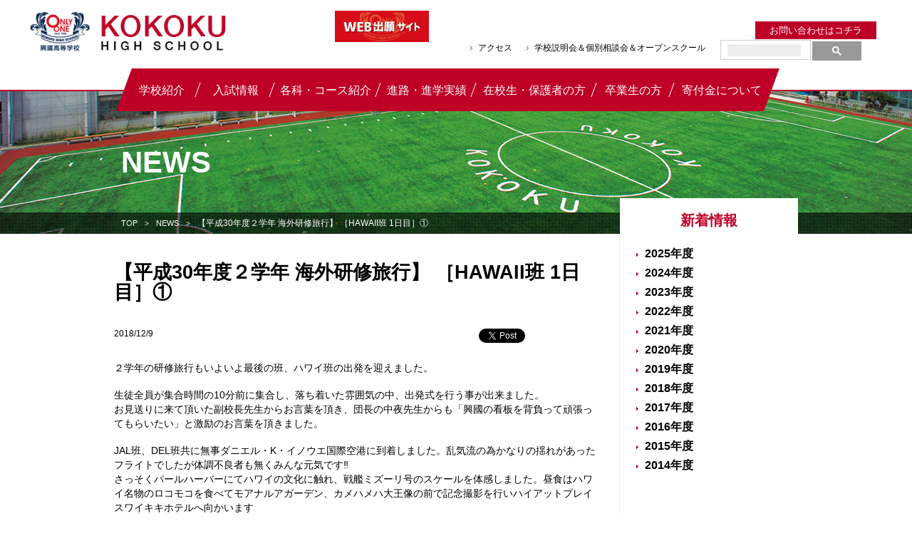

--- FILE ---
content_type: text/html; charset=UTF-8
request_url: https://www.kokoku.ed.jp/news/%E3%80%90%E5%B9%B3%E6%88%9030%E5%B9%B4%E5%BA%A6%EF%BC%92%E5%AD%A6%E5%B9%B4-%E6%B5%B7%E5%A4%96%E7%A0%94%E4%BF%AE%E6%97%85%E8%A1%8C%E3%80%91-%EF%BC%BBhawaii%E7%8F%AD-1%E6%97%A5%E7%9B%AE%EF%BC%BD/
body_size: 52284
content:
<!DOCTYPE html>
<html>
<head>
	<meta charset="utf-8">
	<meta name="viewport" content="width=device-width,initial-scale=1.0,minimum-scale=1.0,user-scalable=no">
	<meta name="format-detection" content="telephone=no">

	<!-- page information -->
	<title>
【平成30年度２学年 海外研修旅行】 ［HAWAII班 1日目］① - 興國高等学校｜大阪市天王寺区	学校行事｜
 興國高等学校へ｜大阪市天王寺区</title>
	<meta name="description" content="興國高等学校の公式WEBサイト。医歯薬、国公立などの難関大を目指すコース、アスリート、公務員、保育士、小学校・中学校の教諭を育てるコース、ITに特化したコースもあります。一人ひとりの 夢の実現を目指す「オンリーワン教育」を掲げています。">
		<meta name="keywords" content="【平成30年度２学年 海外研修旅行】 ［HAWAII班 1日目］① - 興國高等学校｜大阪市天王寺区,興國,高等学校,高校,大阪市,天王寺区,kokoku,スポーツ,クラブ,私立,私学,進学,学校説明会,IT,ICT教育">
		<link rel="apple-touch-icon" href="https://www.kokoku.ed.jp/apple-touch-icon.png">
	<link rel="shortcut icon" href="https://www.kokoku.ed.jp/favicon.ico" type="image/vnd.microsoft.icon">
	<link rel="canonical" href="https://www.kokoku.ed.jp/news/%E3%80%90%E5%B9%B3%E6%88%9030%E5%B9%B4%E5%BA%A6%EF%BC%92%E5%AD%A6%E5%B9%B4-%E6%B5%B7%E5%A4%96%E7%A0%94%E4%BF%AE%E6%97%85%E8%A1%8C%E3%80%91-%EF%BC%BBhawaii%E7%8F%AD-1%E6%97%A5%E7%9B%AE%EF%BC%BD/">

	<!-- OGP -->
	<meta property="og:type" content="article">
	<meta property="og:title" content="【平成30年度２学年 海外研修旅行】 ［HAWAII班 1日目］①">
	<meta property="og:url" content="https://www.kokoku.ed.jp/news/%E3%80%90%E5%B9%B3%E6%88%9030%E5%B9%B4%E5%BA%A6%EF%BC%92%E5%AD%A6%E5%B9%B4-%E6%B5%B7%E5%A4%96%E7%A0%94%E4%BF%AE%E6%97%85%E8%A1%8C%E3%80%91-%EF%BC%BBhawaii%E7%8F%AD-1%E6%97%A5%E7%9B%AE%EF%BC%BD/">
	<meta property="og:description" content="【平成30年度２学年 海外研修旅行】 ［HAWAII班 1日目］①｜">
	<meta property="og:image" content="https://www.kokoku.ed.jp/og.jpg">
	<meta property="og:site_name" content="興國高等学校｜大阪市天王寺区">
	<meta property="fb:app_id" content="1566815636975748">

	<link rel="stylesheet" href="/assets/css/style.css">
	<link rel="stylesheet" href="/assets/css/conten_lower.css">
 	<link rel="stylesheet" href="/assets/css/slick.css">
	<script src="/assets/js/jquery.min.js"></script>
	<script src="/assets/js/jquery-ui.js"></script>
	<script src="/assets/js/slick.js"></script>
	<script src="/assets/js/common.js"></script>

		
		<!-- All in One SEO 4.3.9 - aioseo.com -->
		<meta name="description" content="２学年の研修旅行もいよいよ最後の班、ハワイ班の出発を迎えました。 生徒全員が集合時間の10分前に集合し、落ち着" />
		<meta name="robots" content="max-image-preview:large" />
		<link rel="canonical" href="https://www.kokoku.ed.jp/news/%e3%80%90%e5%b9%b3%e6%88%9030%e5%b9%b4%e5%ba%a6%ef%bc%92%e5%ad%a6%e5%b9%b4-%e6%b5%b7%e5%a4%96%e7%a0%94%e4%bf%ae%e6%97%85%e8%a1%8c%e3%80%91-%ef%bc%bbhawaii%e7%8f%ad-1%e6%97%a5%e7%9b%ae%ef%bc%bd/" />
		<meta name="generator" content="All in One SEO (AIOSEO) 4.3.9" />
		<meta property="og:locale" content="ja_JP" />
		<meta property="og:site_name" content="興國高等学校｜大阪市天王寺区 -" />
		<meta property="og:type" content="article" />
		<meta property="og:title" content="【平成30年度２学年 海外研修旅行】 ［HAWAII班 1日目］① - 興國高等学校｜大阪市天王寺区" />
		<meta property="og:description" content="２学年の研修旅行もいよいよ最後の班、ハワイ班の出発を迎えました。 生徒全員が集合時間の10分前に集合し、落ち着" />
		<meta property="og:url" content="https://www.kokoku.ed.jp/news/%e3%80%90%e5%b9%b3%e6%88%9030%e5%b9%b4%e5%ba%a6%ef%bc%92%e5%ad%a6%e5%b9%b4-%e6%b5%b7%e5%a4%96%e7%a0%94%e4%bf%ae%e6%97%85%e8%a1%8c%e3%80%91-%ef%bc%bbhawaii%e7%8f%ad-1%e6%97%a5%e7%9b%ae%ef%bc%bd/" />
		<meta property="article:published_time" content="2018-12-09T01:14:46+00:00" />
		<meta property="article:modified_time" content="2018-12-09T01:15:22+00:00" />
		<meta name="twitter:card" content="summary_large_image" />
		<meta name="twitter:title" content="【平成30年度２学年 海外研修旅行】 ［HAWAII班 1日目］① - 興國高等学校｜大阪市天王寺区" />
		<meta name="twitter:description" content="２学年の研修旅行もいよいよ最後の班、ハワイ班の出発を迎えました。 生徒全員が集合時間の10分前に集合し、落ち着" />
		<script type="application/ld+json" class="aioseo-schema">
			{"@context":"https:\/\/schema.org","@graph":[{"@type":"BlogPosting","@id":"https:\/\/www.kokoku.ed.jp\/news\/%e3%80%90%e5%b9%b3%e6%88%9030%e5%b9%b4%e5%ba%a6%ef%bc%92%e5%ad%a6%e5%b9%b4-%e6%b5%b7%e5%a4%96%e7%a0%94%e4%bf%ae%e6%97%85%e8%a1%8c%e3%80%91-%ef%bc%bbhawaii%e7%8f%ad-1%e6%97%a5%e7%9b%ae%ef%bc%bd\/#blogposting","name":"\u3010\u5e73\u621030\u5e74\u5ea6\uff12\u5b66\u5e74 \u6d77\u5916\u7814\u4fee\u65c5\u884c\u3011 \uff3bHAWAII\u73ed 1\u65e5\u76ee\uff3d\u2460 - \u8208\u570b\u9ad8\u7b49\u5b66\u6821\uff5c\u5927\u962a\u5e02\u5929\u738b\u5bfa\u533a","headline":"\u3010\u5e73\u621030\u5e74\u5ea6\uff12\u5b66\u5e74 \u6d77\u5916\u7814\u4fee\u65c5\u884c\u3011 \uff3bHAWAII\u73ed 1\u65e5\u76ee\uff3d\u2460","author":{"@id":"https:\/\/www.kokoku.ed.jp\/author\/kokoku\/#author"},"publisher":{"@id":"https:\/\/www.kokoku.ed.jp\/#organization"},"image":{"@type":"ImageObject","url":"https:\/\/www.kokoku.ed.jp\/wp-content\/uploads\/2018\/12\/47579741_2355236104510285_1257622258843648000_n.jpg","width":960,"height":718},"datePublished":"2018-12-09T01:14:46+09:00","dateModified":"2018-12-09T01:15:22+09:00","inLanguage":"ja","mainEntityOfPage":{"@id":"https:\/\/www.kokoku.ed.jp\/news\/%e3%80%90%e5%b9%b3%e6%88%9030%e5%b9%b4%e5%ba%a6%ef%bc%92%e5%ad%a6%e5%b9%b4-%e6%b5%b7%e5%a4%96%e7%a0%94%e4%bf%ae%e6%97%85%e8%a1%8c%e3%80%91-%ef%bc%bbhawaii%e7%8f%ad-1%e6%97%a5%e7%9b%ae%ef%bc%bd\/#webpage"},"isPartOf":{"@id":"https:\/\/www.kokoku.ed.jp\/news\/%e3%80%90%e5%b9%b3%e6%88%9030%e5%b9%b4%e5%ba%a6%ef%bc%92%e5%ad%a6%e5%b9%b4-%e6%b5%b7%e5%a4%96%e7%a0%94%e4%bf%ae%e6%97%85%e8%a1%8c%e3%80%91-%ef%bc%bbhawaii%e7%8f%ad-1%e6%97%a5%e7%9b%ae%ef%bc%bd\/#webpage"},"articleSection":"\u5b66\u6821\u884c\u4e8b"},{"@type":"BreadcrumbList","@id":"https:\/\/www.kokoku.ed.jp\/news\/%e3%80%90%e5%b9%b3%e6%88%9030%e5%b9%b4%e5%ba%a6%ef%bc%92%e5%ad%a6%e5%b9%b4-%e6%b5%b7%e5%a4%96%e7%a0%94%e4%bf%ae%e6%97%85%e8%a1%8c%e3%80%91-%ef%bc%bbhawaii%e7%8f%ad-1%e6%97%a5%e7%9b%ae%ef%bc%bd\/#breadcrumblist","itemListElement":[{"@type":"ListItem","@id":"https:\/\/www.kokoku.ed.jp\/#listItem","position":1,"item":{"@type":"WebPage","@id":"https:\/\/www.kokoku.ed.jp\/","name":"\u30db\u30fc\u30e0","url":"https:\/\/www.kokoku.ed.jp\/"},"nextItem":"https:\/\/www.kokoku.ed.jp\/news\/#listItem"},{"@type":"ListItem","@id":"https:\/\/www.kokoku.ed.jp\/news\/#listItem","position":2,"item":{"@type":"WebPage","@id":"https:\/\/www.kokoku.ed.jp\/news\/","name":"NEWS","description":"\uff12\u5b66\u5e74\u306e\u7814\u4fee\u65c5\u884c\u3082\u3044\u3088\u3044\u3088\u6700\u5f8c\u306e\u73ed\u3001\u30cf\u30ef\u30a4\u73ed\u306e\u51fa\u767a\u3092\u8fce\u3048\u307e\u3057\u305f\u3002 \u751f\u5f92\u5168\u54e1\u304c\u96c6\u5408\u6642\u9593\u306e10\u5206\u524d\u306b\u96c6\u5408\u3057\u3001\u843d\u3061\u7740","url":"https:\/\/www.kokoku.ed.jp\/news\/"},"nextItem":"https:\/\/www.kokoku.ed.jp\/news\/%e3%80%90%e5%b9%b3%e6%88%9030%e5%b9%b4%e5%ba%a6%ef%bc%92%e5%ad%a6%e5%b9%b4-%e6%b5%b7%e5%a4%96%e7%a0%94%e4%bf%ae%e6%97%85%e8%a1%8c%e3%80%91-%ef%bc%bbhawaii%e7%8f%ad-1%e6%97%a5%e7%9b%ae%ef%bc%bd\/#listItem","previousItem":"https:\/\/www.kokoku.ed.jp\/#listItem"},{"@type":"ListItem","@id":"https:\/\/www.kokoku.ed.jp\/news\/%e3%80%90%e5%b9%b3%e6%88%9030%e5%b9%b4%e5%ba%a6%ef%bc%92%e5%ad%a6%e5%b9%b4-%e6%b5%b7%e5%a4%96%e7%a0%94%e4%bf%ae%e6%97%85%e8%a1%8c%e3%80%91-%ef%bc%bbhawaii%e7%8f%ad-1%e6%97%a5%e7%9b%ae%ef%bc%bd\/#listItem","position":3,"item":{"@type":"WebPage","@id":"https:\/\/www.kokoku.ed.jp\/news\/%e3%80%90%e5%b9%b3%e6%88%9030%e5%b9%b4%e5%ba%a6%ef%bc%92%e5%ad%a6%e5%b9%b4-%e6%b5%b7%e5%a4%96%e7%a0%94%e4%bf%ae%e6%97%85%e8%a1%8c%e3%80%91-%ef%bc%bbhawaii%e7%8f%ad-1%e6%97%a5%e7%9b%ae%ef%bc%bd\/","name":"\u3010\u5e73\u621030\u5e74\u5ea6\uff12\u5b66\u5e74 \u6d77\u5916\u7814\u4fee\u65c5\u884c\u3011 \uff3bHAWAII\u73ed 1\u65e5\u76ee\uff3d\u2460","description":"\uff12\u5b66\u5e74\u306e\u7814\u4fee\u65c5\u884c\u3082\u3044\u3088\u3044\u3088\u6700\u5f8c\u306e\u73ed\u3001\u30cf\u30ef\u30a4\u73ed\u306e\u51fa\u767a\u3092\u8fce\u3048\u307e\u3057\u305f\u3002 \u751f\u5f92\u5168\u54e1\u304c\u96c6\u5408\u6642\u9593\u306e10\u5206\u524d\u306b\u96c6\u5408\u3057\u3001\u843d\u3061\u7740","url":"https:\/\/www.kokoku.ed.jp\/news\/%e3%80%90%e5%b9%b3%e6%88%9030%e5%b9%b4%e5%ba%a6%ef%bc%92%e5%ad%a6%e5%b9%b4-%e6%b5%b7%e5%a4%96%e7%a0%94%e4%bf%ae%e6%97%85%e8%a1%8c%e3%80%91-%ef%bc%bbhawaii%e7%8f%ad-1%e6%97%a5%e7%9b%ae%ef%bc%bd\/"},"previousItem":"https:\/\/www.kokoku.ed.jp\/news\/#listItem"}]},{"@type":"Organization","@id":"https:\/\/www.kokoku.ed.jp\/#organization","name":"\u8208\u570b\u9ad8\u7b49\u5b66\u6821\uff5c\u5927\u962a\u5e02\u5929\u738b\u5bfa\u533a","url":"https:\/\/www.kokoku.ed.jp\/"},{"@type":"Person","@id":"https:\/\/www.kokoku.ed.jp\/author\/kokoku\/#author","url":"https:\/\/www.kokoku.ed.jp\/author\/kokoku\/","name":"kokoku"},{"@type":"WebPage","@id":"https:\/\/www.kokoku.ed.jp\/news\/%e3%80%90%e5%b9%b3%e6%88%9030%e5%b9%b4%e5%ba%a6%ef%bc%92%e5%ad%a6%e5%b9%b4-%e6%b5%b7%e5%a4%96%e7%a0%94%e4%bf%ae%e6%97%85%e8%a1%8c%e3%80%91-%ef%bc%bbhawaii%e7%8f%ad-1%e6%97%a5%e7%9b%ae%ef%bc%bd\/#webpage","url":"https:\/\/www.kokoku.ed.jp\/news\/%e3%80%90%e5%b9%b3%e6%88%9030%e5%b9%b4%e5%ba%a6%ef%bc%92%e5%ad%a6%e5%b9%b4-%e6%b5%b7%e5%a4%96%e7%a0%94%e4%bf%ae%e6%97%85%e8%a1%8c%e3%80%91-%ef%bc%bbhawaii%e7%8f%ad-1%e6%97%a5%e7%9b%ae%ef%bc%bd\/","name":"\u3010\u5e73\u621030\u5e74\u5ea6\uff12\u5b66\u5e74 \u6d77\u5916\u7814\u4fee\u65c5\u884c\u3011 \uff3bHAWAII\u73ed 1\u65e5\u76ee\uff3d\u2460 - \u8208\u570b\u9ad8\u7b49\u5b66\u6821\uff5c\u5927\u962a\u5e02\u5929\u738b\u5bfa\u533a","description":"\uff12\u5b66\u5e74\u306e\u7814\u4fee\u65c5\u884c\u3082\u3044\u3088\u3044\u3088\u6700\u5f8c\u306e\u73ed\u3001\u30cf\u30ef\u30a4\u73ed\u306e\u51fa\u767a\u3092\u8fce\u3048\u307e\u3057\u305f\u3002 \u751f\u5f92\u5168\u54e1\u304c\u96c6\u5408\u6642\u9593\u306e10\u5206\u524d\u306b\u96c6\u5408\u3057\u3001\u843d\u3061\u7740","inLanguage":"ja","isPartOf":{"@id":"https:\/\/www.kokoku.ed.jp\/#website"},"breadcrumb":{"@id":"https:\/\/www.kokoku.ed.jp\/news\/%e3%80%90%e5%b9%b3%e6%88%9030%e5%b9%b4%e5%ba%a6%ef%bc%92%e5%ad%a6%e5%b9%b4-%e6%b5%b7%e5%a4%96%e7%a0%94%e4%bf%ae%e6%97%85%e8%a1%8c%e3%80%91-%ef%bc%bbhawaii%e7%8f%ad-1%e6%97%a5%e7%9b%ae%ef%bc%bd\/#breadcrumblist"},"author":{"@id":"https:\/\/www.kokoku.ed.jp\/author\/kokoku\/#author"},"creator":{"@id":"https:\/\/www.kokoku.ed.jp\/author\/kokoku\/#author"},"image":{"@type":"ImageObject","url":"https:\/\/www.kokoku.ed.jp\/wp-content\/uploads\/2018\/12\/47579741_2355236104510285_1257622258843648000_n.jpg","@id":"https:\/\/www.kokoku.ed.jp\/#mainImage","width":960,"height":718},"primaryImageOfPage":{"@id":"https:\/\/www.kokoku.ed.jp\/news\/%e3%80%90%e5%b9%b3%e6%88%9030%e5%b9%b4%e5%ba%a6%ef%bc%92%e5%ad%a6%e5%b9%b4-%e6%b5%b7%e5%a4%96%e7%a0%94%e4%bf%ae%e6%97%85%e8%a1%8c%e3%80%91-%ef%bc%bbhawaii%e7%8f%ad-1%e6%97%a5%e7%9b%ae%ef%bc%bd\/#mainImage"},"datePublished":"2018-12-09T01:14:46+09:00","dateModified":"2018-12-09T01:15:22+09:00"},{"@type":"WebSite","@id":"https:\/\/www.kokoku.ed.jp\/#website","url":"https:\/\/www.kokoku.ed.jp\/","name":"\u8208\u570b\u9ad8\u7b49\u5b66\u6821\uff5c\u5927\u962a\u5e02\u5929\u738b\u5bfa\u533a","inLanguage":"ja","publisher":{"@id":"https:\/\/www.kokoku.ed.jp\/#organization"}}]}
		</script>
		<!-- All in One SEO -->

<link rel="alternate" title="oEmbed (JSON)" type="application/json+oembed" href="https://www.kokoku.ed.jp/wp-json/oembed/1.0/embed?url=https%3A%2F%2Fwww.kokoku.ed.jp%2Fnews%2F%25e3%2580%2590%25e5%25b9%25b3%25e6%2588%259030%25e5%25b9%25b4%25e5%25ba%25a6%25ef%25bc%2592%25e5%25ad%25a6%25e5%25b9%25b4-%25e6%25b5%25b7%25e5%25a4%2596%25e7%25a0%2594%25e4%25bf%25ae%25e6%2597%2585%25e8%25a1%258c%25e3%2580%2591-%25ef%25bc%25bbhawaii%25e7%258f%25ad-1%25e6%2597%25a5%25e7%259b%25ae%25ef%25bc%25bd%2F" />
<link rel="alternate" title="oEmbed (XML)" type="text/xml+oembed" href="https://www.kokoku.ed.jp/wp-json/oembed/1.0/embed?url=https%3A%2F%2Fwww.kokoku.ed.jp%2Fnews%2F%25e3%2580%2590%25e5%25b9%25b3%25e6%2588%259030%25e5%25b9%25b4%25e5%25ba%25a6%25ef%25bc%2592%25e5%25ad%25a6%25e5%25b9%25b4-%25e6%25b5%25b7%25e5%25a4%2596%25e7%25a0%2594%25e4%25bf%25ae%25e6%2597%2585%25e8%25a1%258c%25e3%2580%2591-%25ef%25bc%25bbhawaii%25e7%258f%25ad-1%25e6%2597%25a5%25e7%259b%25ae%25ef%25bc%25bd%2F&#038;format=xml" />
<style id='wp-img-auto-sizes-contain-inline-css' type='text/css'>
img:is([sizes=auto i],[sizes^="auto," i]){contain-intrinsic-size:3000px 1500px}
/*# sourceURL=wp-img-auto-sizes-contain-inline-css */
</style>
<style id='wp-emoji-styles-inline-css' type='text/css'>

	img.wp-smiley, img.emoji {
		display: inline !important;
		border: none !important;
		box-shadow: none !important;
		height: 1em !important;
		width: 1em !important;
		margin: 0 0.07em !important;
		vertical-align: -0.1em !important;
		background: none !important;
		padding: 0 !important;
	}
/*# sourceURL=wp-emoji-styles-inline-css */
</style>
<style id='wp-block-library-inline-css' type='text/css'>
:root{--wp-block-synced-color:#7a00df;--wp-block-synced-color--rgb:122,0,223;--wp-bound-block-color:var(--wp-block-synced-color);--wp-editor-canvas-background:#ddd;--wp-admin-theme-color:#007cba;--wp-admin-theme-color--rgb:0,124,186;--wp-admin-theme-color-darker-10:#006ba1;--wp-admin-theme-color-darker-10--rgb:0,107,160.5;--wp-admin-theme-color-darker-20:#005a87;--wp-admin-theme-color-darker-20--rgb:0,90,135;--wp-admin-border-width-focus:2px}@media (min-resolution:192dpi){:root{--wp-admin-border-width-focus:1.5px}}.wp-element-button{cursor:pointer}:root .has-very-light-gray-background-color{background-color:#eee}:root .has-very-dark-gray-background-color{background-color:#313131}:root .has-very-light-gray-color{color:#eee}:root .has-very-dark-gray-color{color:#313131}:root .has-vivid-green-cyan-to-vivid-cyan-blue-gradient-background{background:linear-gradient(135deg,#00d084,#0693e3)}:root .has-purple-crush-gradient-background{background:linear-gradient(135deg,#34e2e4,#4721fb 50%,#ab1dfe)}:root .has-hazy-dawn-gradient-background{background:linear-gradient(135deg,#faaca8,#dad0ec)}:root .has-subdued-olive-gradient-background{background:linear-gradient(135deg,#fafae1,#67a671)}:root .has-atomic-cream-gradient-background{background:linear-gradient(135deg,#fdd79a,#004a59)}:root .has-nightshade-gradient-background{background:linear-gradient(135deg,#330968,#31cdcf)}:root .has-midnight-gradient-background{background:linear-gradient(135deg,#020381,#2874fc)}:root{--wp--preset--font-size--normal:16px;--wp--preset--font-size--huge:42px}.has-regular-font-size{font-size:1em}.has-larger-font-size{font-size:2.625em}.has-normal-font-size{font-size:var(--wp--preset--font-size--normal)}.has-huge-font-size{font-size:var(--wp--preset--font-size--huge)}.has-text-align-center{text-align:center}.has-text-align-left{text-align:left}.has-text-align-right{text-align:right}.has-fit-text{white-space:nowrap!important}#end-resizable-editor-section{display:none}.aligncenter{clear:both}.items-justified-left{justify-content:flex-start}.items-justified-center{justify-content:center}.items-justified-right{justify-content:flex-end}.items-justified-space-between{justify-content:space-between}.screen-reader-text{border:0;clip-path:inset(50%);height:1px;margin:-1px;overflow:hidden;padding:0;position:absolute;width:1px;word-wrap:normal!important}.screen-reader-text:focus{background-color:#ddd;clip-path:none;color:#444;display:block;font-size:1em;height:auto;left:5px;line-height:normal;padding:15px 23px 14px;text-decoration:none;top:5px;width:auto;z-index:100000}html :where(.has-border-color){border-style:solid}html :where([style*=border-top-color]){border-top-style:solid}html :where([style*=border-right-color]){border-right-style:solid}html :where([style*=border-bottom-color]){border-bottom-style:solid}html :where([style*=border-left-color]){border-left-style:solid}html :where([style*=border-width]){border-style:solid}html :where([style*=border-top-width]){border-top-style:solid}html :where([style*=border-right-width]){border-right-style:solid}html :where([style*=border-bottom-width]){border-bottom-style:solid}html :where([style*=border-left-width]){border-left-style:solid}html :where(img[class*=wp-image-]){height:auto;max-width:100%}:where(figure){margin:0 0 1em}html :where(.is-position-sticky){--wp-admin--admin-bar--position-offset:var(--wp-admin--admin-bar--height,0px)}@media screen and (max-width:600px){html :where(.is-position-sticky){--wp-admin--admin-bar--position-offset:0px}}

/*# sourceURL=wp-block-library-inline-css */
</style><style id='global-styles-inline-css' type='text/css'>
:root{--wp--preset--aspect-ratio--square: 1;--wp--preset--aspect-ratio--4-3: 4/3;--wp--preset--aspect-ratio--3-4: 3/4;--wp--preset--aspect-ratio--3-2: 3/2;--wp--preset--aspect-ratio--2-3: 2/3;--wp--preset--aspect-ratio--16-9: 16/9;--wp--preset--aspect-ratio--9-16: 9/16;--wp--preset--color--black: #000000;--wp--preset--color--cyan-bluish-gray: #abb8c3;--wp--preset--color--white: #ffffff;--wp--preset--color--pale-pink: #f78da7;--wp--preset--color--vivid-red: #cf2e2e;--wp--preset--color--luminous-vivid-orange: #ff6900;--wp--preset--color--luminous-vivid-amber: #fcb900;--wp--preset--color--light-green-cyan: #7bdcb5;--wp--preset--color--vivid-green-cyan: #00d084;--wp--preset--color--pale-cyan-blue: #8ed1fc;--wp--preset--color--vivid-cyan-blue: #0693e3;--wp--preset--color--vivid-purple: #9b51e0;--wp--preset--gradient--vivid-cyan-blue-to-vivid-purple: linear-gradient(135deg,rgb(6,147,227) 0%,rgb(155,81,224) 100%);--wp--preset--gradient--light-green-cyan-to-vivid-green-cyan: linear-gradient(135deg,rgb(122,220,180) 0%,rgb(0,208,130) 100%);--wp--preset--gradient--luminous-vivid-amber-to-luminous-vivid-orange: linear-gradient(135deg,rgb(252,185,0) 0%,rgb(255,105,0) 100%);--wp--preset--gradient--luminous-vivid-orange-to-vivid-red: linear-gradient(135deg,rgb(255,105,0) 0%,rgb(207,46,46) 100%);--wp--preset--gradient--very-light-gray-to-cyan-bluish-gray: linear-gradient(135deg,rgb(238,238,238) 0%,rgb(169,184,195) 100%);--wp--preset--gradient--cool-to-warm-spectrum: linear-gradient(135deg,rgb(74,234,220) 0%,rgb(151,120,209) 20%,rgb(207,42,186) 40%,rgb(238,44,130) 60%,rgb(251,105,98) 80%,rgb(254,248,76) 100%);--wp--preset--gradient--blush-light-purple: linear-gradient(135deg,rgb(255,206,236) 0%,rgb(152,150,240) 100%);--wp--preset--gradient--blush-bordeaux: linear-gradient(135deg,rgb(254,205,165) 0%,rgb(254,45,45) 50%,rgb(107,0,62) 100%);--wp--preset--gradient--luminous-dusk: linear-gradient(135deg,rgb(255,203,112) 0%,rgb(199,81,192) 50%,rgb(65,88,208) 100%);--wp--preset--gradient--pale-ocean: linear-gradient(135deg,rgb(255,245,203) 0%,rgb(182,227,212) 50%,rgb(51,167,181) 100%);--wp--preset--gradient--electric-grass: linear-gradient(135deg,rgb(202,248,128) 0%,rgb(113,206,126) 100%);--wp--preset--gradient--midnight: linear-gradient(135deg,rgb(2,3,129) 0%,rgb(40,116,252) 100%);--wp--preset--font-size--small: 13px;--wp--preset--font-size--medium: 20px;--wp--preset--font-size--large: 36px;--wp--preset--font-size--x-large: 42px;--wp--preset--spacing--20: 0.44rem;--wp--preset--spacing--30: 0.67rem;--wp--preset--spacing--40: 1rem;--wp--preset--spacing--50: 1.5rem;--wp--preset--spacing--60: 2.25rem;--wp--preset--spacing--70: 3.38rem;--wp--preset--spacing--80: 5.06rem;--wp--preset--shadow--natural: 6px 6px 9px rgba(0, 0, 0, 0.2);--wp--preset--shadow--deep: 12px 12px 50px rgba(0, 0, 0, 0.4);--wp--preset--shadow--sharp: 6px 6px 0px rgba(0, 0, 0, 0.2);--wp--preset--shadow--outlined: 6px 6px 0px -3px rgb(255, 255, 255), 6px 6px rgb(0, 0, 0);--wp--preset--shadow--crisp: 6px 6px 0px rgb(0, 0, 0);}:where(.is-layout-flex){gap: 0.5em;}:where(.is-layout-grid){gap: 0.5em;}body .is-layout-flex{display: flex;}.is-layout-flex{flex-wrap: wrap;align-items: center;}.is-layout-flex > :is(*, div){margin: 0;}body .is-layout-grid{display: grid;}.is-layout-grid > :is(*, div){margin: 0;}:where(.wp-block-columns.is-layout-flex){gap: 2em;}:where(.wp-block-columns.is-layout-grid){gap: 2em;}:where(.wp-block-post-template.is-layout-flex){gap: 1.25em;}:where(.wp-block-post-template.is-layout-grid){gap: 1.25em;}.has-black-color{color: var(--wp--preset--color--black) !important;}.has-cyan-bluish-gray-color{color: var(--wp--preset--color--cyan-bluish-gray) !important;}.has-white-color{color: var(--wp--preset--color--white) !important;}.has-pale-pink-color{color: var(--wp--preset--color--pale-pink) !important;}.has-vivid-red-color{color: var(--wp--preset--color--vivid-red) !important;}.has-luminous-vivid-orange-color{color: var(--wp--preset--color--luminous-vivid-orange) !important;}.has-luminous-vivid-amber-color{color: var(--wp--preset--color--luminous-vivid-amber) !important;}.has-light-green-cyan-color{color: var(--wp--preset--color--light-green-cyan) !important;}.has-vivid-green-cyan-color{color: var(--wp--preset--color--vivid-green-cyan) !important;}.has-pale-cyan-blue-color{color: var(--wp--preset--color--pale-cyan-blue) !important;}.has-vivid-cyan-blue-color{color: var(--wp--preset--color--vivid-cyan-blue) !important;}.has-vivid-purple-color{color: var(--wp--preset--color--vivid-purple) !important;}.has-black-background-color{background-color: var(--wp--preset--color--black) !important;}.has-cyan-bluish-gray-background-color{background-color: var(--wp--preset--color--cyan-bluish-gray) !important;}.has-white-background-color{background-color: var(--wp--preset--color--white) !important;}.has-pale-pink-background-color{background-color: var(--wp--preset--color--pale-pink) !important;}.has-vivid-red-background-color{background-color: var(--wp--preset--color--vivid-red) !important;}.has-luminous-vivid-orange-background-color{background-color: var(--wp--preset--color--luminous-vivid-orange) !important;}.has-luminous-vivid-amber-background-color{background-color: var(--wp--preset--color--luminous-vivid-amber) !important;}.has-light-green-cyan-background-color{background-color: var(--wp--preset--color--light-green-cyan) !important;}.has-vivid-green-cyan-background-color{background-color: var(--wp--preset--color--vivid-green-cyan) !important;}.has-pale-cyan-blue-background-color{background-color: var(--wp--preset--color--pale-cyan-blue) !important;}.has-vivid-cyan-blue-background-color{background-color: var(--wp--preset--color--vivid-cyan-blue) !important;}.has-vivid-purple-background-color{background-color: var(--wp--preset--color--vivid-purple) !important;}.has-black-border-color{border-color: var(--wp--preset--color--black) !important;}.has-cyan-bluish-gray-border-color{border-color: var(--wp--preset--color--cyan-bluish-gray) !important;}.has-white-border-color{border-color: var(--wp--preset--color--white) !important;}.has-pale-pink-border-color{border-color: var(--wp--preset--color--pale-pink) !important;}.has-vivid-red-border-color{border-color: var(--wp--preset--color--vivid-red) !important;}.has-luminous-vivid-orange-border-color{border-color: var(--wp--preset--color--luminous-vivid-orange) !important;}.has-luminous-vivid-amber-border-color{border-color: var(--wp--preset--color--luminous-vivid-amber) !important;}.has-light-green-cyan-border-color{border-color: var(--wp--preset--color--light-green-cyan) !important;}.has-vivid-green-cyan-border-color{border-color: var(--wp--preset--color--vivid-green-cyan) !important;}.has-pale-cyan-blue-border-color{border-color: var(--wp--preset--color--pale-cyan-blue) !important;}.has-vivid-cyan-blue-border-color{border-color: var(--wp--preset--color--vivid-cyan-blue) !important;}.has-vivid-purple-border-color{border-color: var(--wp--preset--color--vivid-purple) !important;}.has-vivid-cyan-blue-to-vivid-purple-gradient-background{background: var(--wp--preset--gradient--vivid-cyan-blue-to-vivid-purple) !important;}.has-light-green-cyan-to-vivid-green-cyan-gradient-background{background: var(--wp--preset--gradient--light-green-cyan-to-vivid-green-cyan) !important;}.has-luminous-vivid-amber-to-luminous-vivid-orange-gradient-background{background: var(--wp--preset--gradient--luminous-vivid-amber-to-luminous-vivid-orange) !important;}.has-luminous-vivid-orange-to-vivid-red-gradient-background{background: var(--wp--preset--gradient--luminous-vivid-orange-to-vivid-red) !important;}.has-very-light-gray-to-cyan-bluish-gray-gradient-background{background: var(--wp--preset--gradient--very-light-gray-to-cyan-bluish-gray) !important;}.has-cool-to-warm-spectrum-gradient-background{background: var(--wp--preset--gradient--cool-to-warm-spectrum) !important;}.has-blush-light-purple-gradient-background{background: var(--wp--preset--gradient--blush-light-purple) !important;}.has-blush-bordeaux-gradient-background{background: var(--wp--preset--gradient--blush-bordeaux) !important;}.has-luminous-dusk-gradient-background{background: var(--wp--preset--gradient--luminous-dusk) !important;}.has-pale-ocean-gradient-background{background: var(--wp--preset--gradient--pale-ocean) !important;}.has-electric-grass-gradient-background{background: var(--wp--preset--gradient--electric-grass) !important;}.has-midnight-gradient-background{background: var(--wp--preset--gradient--midnight) !important;}.has-small-font-size{font-size: var(--wp--preset--font-size--small) !important;}.has-medium-font-size{font-size: var(--wp--preset--font-size--medium) !important;}.has-large-font-size{font-size: var(--wp--preset--font-size--large) !important;}.has-x-large-font-size{font-size: var(--wp--preset--font-size--x-large) !important;}
/*# sourceURL=global-styles-inline-css */
</style>

<style id='classic-theme-styles-inline-css' type='text/css'>
/*! This file is auto-generated */
.wp-block-button__link{color:#fff;background-color:#32373c;border-radius:9999px;box-shadow:none;text-decoration:none;padding:calc(.667em + 2px) calc(1.333em + 2px);font-size:1.125em}.wp-block-file__button{background:#32373c;color:#fff;text-decoration:none}
/*# sourceURL=/wp-includes/css/classic-themes.min.css */
</style>
<link rel='stylesheet' id='easy-wp-page-nav-css' href='https://www.kokoku.ed.jp/wp-content/plugins/easy-wp-page-navigation//css/easy-wp-pagenavigation.css?ver=1.1' type='text/css' media='all' />
<link rel="https://api.w.org/" href="https://www.kokoku.ed.jp/wp-json/" /><link rel="alternate" title="JSON" type="application/json" href="https://www.kokoku.ed.jp/wp-json/wp/v2/posts/12294" /><link rel="EditURI" type="application/rsd+xml" title="RSD" href="https://www.kokoku.ed.jp/xmlrpc.php?rsd" />
<meta name="generator" content="WordPress 6.9" />
<link rel='shortlink' href='https://www.kokoku.ed.jp/?p=12294' />
		<script>
			(function(i, s, o, g, r, a, m) {
				i['GoogleAnalyticsObject'] = r;
				i[r] = i[r] || function() {
					(i[r].q = i[r].q || []).push(arguments)
				}, i[r].l = 1 * new Date();
				a = s.createElement(o),
					m = s.getElementsByTagName(o)[0];
				a.async = 1;
				a.src = g;
				m.parentNode.insertBefore(a, m)
			})(window, document, 'script', 'https://www.google-analytics.com/analytics.js', 'ga');

			ga('create', 'UA-83853418-1', 'auto');
			ga('send', 'pageview');

		</script>
</head>

<body>
	<div id="wrapper">
		<header id="header">
			<div class="head-top">
				<h1 class="logo"><a href="https://www.kokoku.ed.jp/">興国高校</a></h1>
				<div class="webApplication">
					<a href="https://mirai-compass.net/usr/kokokuh/common/login.jsf" target="_blank" rel="noopener noreferrer">
						<img src="/assets/images/web_application.png" alt="WEB出願はこちらから">
					</a>
				</div>
				<span class="spMenu"></span>
			</div>
			<div class="area-menu">
				<a href="https://www.kokoku.ed.jp/contact_form" class="btn-contact">お問い合わせはコチラ</a>
				<div class="nav-sp"></div>
				<div class="mod-submenu">
					<ul class="nav-local">
						<li><a href="https://www.kokoku.ed.jp/access">アクセス</a></li>
						<li><a href="https://www.kokoku.ed.jp/briefing">学校説明会＆個別相談会＆オープンスクール</a></li>
					</ul>
					<script>
						(function() {
							var cx = '004806160112886237676:gfysr8uxv_g';
							var gcse = document.createElement('script');
							gcse.type = 'text/javascript';
							gcse.async = true;
							gcse.src = 'https://cse.google.com/cse.js?cx=' + cx;
							var s = document.getElementsByTagName('script')[0];
							s.parentNode.insertBefore(gcse, s);
						})();

					</script>
					<gcse:search></gcse:search>
				</div>
			</div>
			<nav id="nav">
				<div class="nav-global">
					<ul>
						<li class="navi01"><a href="#"><span>学校紹介</span></a>
							<div class="nav-secondary">
								<h2>学校紹介</h2>
								<div class="list-nav-secondary">
									<ul>
										<li><a href="https://www.kokoku.ed.jp/greeting_head_school/">学校長挨拶</a></li>
										<li><a href="https://www.kokoku.ed.jp/history/">沿革</a></li>
										<li><a href="https://www.kokoku.ed.jp/spirit/">建学の精神</a></li>
										<li><a href="https://www.kokoku.ed.jp/facility/">施設紹介</a></li>
										<li><a href="https://www.kokoku.ed.jp/school_event/">主な年間行事一覧</a></li>
										<li><a href="https://www.kokoku.ed.jp/times/">入試用各種パンフレット</a></li>
										<li><a href="https://www.kokoku.ed.jp/club/">クラブ活動</a></li>
									</ul>
									<ul>
										<li><a href="https://www.kokoku.ed.jp/overseas_training/">海外研修制度</a></li>
										<li><a href="https://www.kokoku.ed.jp/volunteer/">ボランティア活動</a></li>
										<li><a href="https://www.kokoku.ed.jp/counseling/">カウンセリング</a></li>
										<li><a href="https://www.kokoku.ed.jp/school_evaluation/">学校評価</a></li>
										<li><a href="https://www.kokoku.ed.jp/business_report/">事業報告</a></li>
										<li><a href="https://www.kokoku.ed.jp/financial_condition/">財務内容</a></li>
									</ul>
								</div>
							</div>
						</li>
						<li class="navi02"><a href="#"><span>入試情報</span></a>
							<div class="nav-secondary">
								<h2>入試情報</h2>
								<div class="list-nav-secondary">
									<ul>
										<li><a href="https://www.kokoku.ed.jp/examination/">令和8年度 生徒募集要項</a></li>
										<li><a href="https://www.kokoku.ed.jp/briefing/">学校説明会＆個別相談会＆オープンスクール</a></li>
									</ul>
									<ul>
										<li><a href="https://www.kokoku.ed.jp/personal_report/">中学校の先生方対象</a></li>
									</ul>
								</div>
							</div>
						</li>
						<li class="navi03"><a href="#"><span>各科・コース紹介</span></a>
							<div class="nav-secondary">
								<h2>各科・コース紹介</h2>
								<div class="list-nav-secondary">
									<ul>
										<li><a href="https://www.kokoku.ed.jp/super_advance/">普通科アドバンスコース</a></li>
										<li><a href="https://www.kokoku.ed.jp/athlete_advance/">普通科アスリートアドバンスコース</a></li>
										<li><a href="https://www.kokoku.ed.jp/academia/">普通科アカデミアコース</a></li>
									</ul>
									<ul>
										<li><a href="https://www.kokoku.ed.jp/carrier/">普通科キャリアトライコース</a></li>
										<li><a href="https://www.kokoku.ed.jp/itbusiness/">ITビジネス科</a></li>
									</ul>
								</div>
							</div>
						</li>
						<li class="navi04"><a href="#"><span>進路・進学実績</span></a>
							<div class="nav-secondary">
								<h2>進路・進学実績</h2>
								<div class="list-nav-secondary">
									<ul>
										<li><a href="https://www.kokoku.ed.jp/go_support/">指定校推薦一覧</a></li>
									</ul>
									<ul>
										<li><a href="https://www.kokoku.ed.jp/go_on_record/">進学実績</a></li>
										<li><a href="https://www.kokoku.ed.jp/employment_record/">就職実績</a></li>
									</ul>
								</div>
							</div>
						</li>
						<li class="navi05"><a href="#"><span>在校生・保護者の方</span></a>
							<div class="nav-secondary">
								<h2>在校生・保護者の方</h2>
								<div class="list-nav-secondary">
									<ul>
										<li><a href="https://www.kokoku.ed.jp/certificate/">各種証明書発行</a></li>
										<li><a href="https://www.kokoku.ed.jp/download/">各種書類・書式ダウンロード</a></li>
									</ul>
									<ul>
										<li><a href="http://www.kokoku.ed.jp/news/jimu/">事務室便り</a></li>
									</ul>
								</div>
							</div>
						</li>
						<li class="navi06"><a href="#"><span>卒業生の方</span></a>
							<div class="nav-secondary">
								<h2>卒業生の方</h2>
								<div class="list-nav-secondary">
									<ul>
										<li><a nohref="#">母校の今</a></li>
										<li><a nohref="#">同窓会便り</a></li>
										<li><a nohref="#">同窓会イベント情報</a></li>
									</ul>
									<ul>
										<li><a href="https://www.kokoku.ed.jp/certificate/">各種証明書発行</a></li>
										<li><a href="https://www.kokoku.ed.jp/reunion_contact_form/">住所及び氏名変更届</a></li>
									</ul>
								</div>
							</div>
						</li>
						<li class="navi07"><a href="#"><span>寄付金について</span></a>
							<div class="nav-secondary">
								<h2>寄付金について</h2>
								<div class="list-nav-secondary">
									<ul>
										<li><a href="https://www.kokoku.ed.jp/100th_donation/">創立100周年記念寄付金について</a></li>
										<li><a href="https://www.kokoku.ed.jp/tournament_donation/">全国大会出場協力金について</a></li>
									</ul>
								</div>
							</div>
						</li>
					</ul>
					<!-- /#globalnavi -->
				</div>
			</nav>
			<!--//header -->
		</header>
      <div id="mainvisual-news">
		<h2><span class="only-pc">NEWS</span>
		<img src="/assets/images/bg_news_01_sp.jpg" alt="NEWS" class="only-sp"></h2>
	<div class="breadcrumb">
		<ul class="only-pc">
			  <li><a href="https://www.kokoku.ed.jp/">TOP</a></li>
      <li><a href="https://www.kokoku.ed.jp/news/">NEWS</a></li>

<!-- <li><a href="https://www.kokoku.ed.jp/news/event/">学校行事</a></li> -->
<li>【平成30年度２学年 海外研修旅行】 ［HAWAII班 1日目］①</li>




		</ul>
		<p class="breadcrumb-sp only-sp">【平成30年度２学年 海外研修旅行】 ［HAWAII班 1日目］①</p>
		<p class="breadcrumb-sp-inner only-sp"><a href="https://www.kokoku.ed.jp/">TOP</a></p>
	 </div>
	 <!--//#mainvisual-news --></div>
 <div id="contents">
	<div class="area-news-contents">
		<div class="area-news-detail">	  
				<h2>【平成30年度２学年 海外研修旅行】 ［HAWAII班 1日目］①</h2>
		<div class="area-news-imformation">
			<p class="news-detail-info">2018/12/9</p>
			<ul class="sec-sns-info">
			<li class="twitter-info"><a class="twitter-share-button" href="https://twitter.com/share" data-dnt="true">Tweet</a></li>
			<li class="facebook-info">
			<div class="fb-share-button" data-href="http://www.kokoku.ed.jp/news/%E3%80%90%E5%B9%B3%E6%88%9030%E5%B9%B4%E5%BA%A6%EF%BC%92%E5%AD%A6%E5%B9%B4-%E6%B5%B7%E5%A4%96%E7%A0%94%E4%BF%AE%E6%97%85%E8%A1%8C%E3%80%91-%EF%BC%BBhawaii%E7%8F%AD-1%E6%97%A5%E7%9B%AE%EF%BC%BD/" data-layout="button_count" data-mobile-iframe="true"><a class="fb-xfbml-parse-ignore" target="_blank" href="https://www.facebook.com/sharer/sharer.php?u=https%3A%2F%2Fdevelopers.facebook.com%2Fdocs%2Fplugins%2F&amp;src=sdkpreparse">シェア</a></div></li>
			</ul>			
		</div>
		<p>２学年の研修旅行もいよいよ最後の班、ハワイ班の出発を迎えました。</p>
<p>生徒全員が集合時間の10分前に集合し、落ち着いた雰囲気の中、出発式を行う事が出来ました。<br />
お見送りに来て頂いた副校長先生からお言葉を頂き、団長の中夜先生からも「興國の看板を背負って頑張ってもらいたい」と激励のお言葉を頂きました。</p>
<p>JAL班、DEL班共に無事ダニエル・K・イノウエ国際空港に到着しました。乱気流の為かなりの揺れがあったフライトでしたが体調不良者も無くみんな元気です‼️<br />
さっそくパールハーバーにてハワイの文化に触れ、戦艦ミズーリ号のスケールを体感しました。昼食はハワイ名物のロコモコを食べてモアナルアガーデン、カメハメハ大王像の前で記念撮影を行いハイアットプレイスワイキキホテルへ向かいます<br />
<img fetchpriority="high" decoding="async" src="https://www.kokoku.ed.jp/wp-content/uploads/2018/12/47574595_2356284764405419_2827266697671475200_n-300x169.jpg" alt="" width="300" height="169" class="aligncenter size-medium wp-image-12305" srcset="https://www.kokoku.ed.jp/wp-content/uploads/2018/12/47574595_2356284764405419_2827266697671475200_n-300x169.jpg 300w, https://www.kokoku.ed.jp/wp-content/uploads/2018/12/47574595_2356284764405419_2827266697671475200_n-768x432.jpg 768w, https://www.kokoku.ed.jp/wp-content/uploads/2018/12/47574595_2356284764405419_2827266697671475200_n.jpg 960w" sizes="(max-width: 300px) 100vw, 300px" /></p>
<p><img decoding="async" src="https://www.kokoku.ed.jp/wp-content/uploads/2018/12/47579229_2356284644405431_277407728580689920_n-300x169.jpg" alt="" width="300" height="169" class="aligncenter size-medium wp-image-12306" srcset="https://www.kokoku.ed.jp/wp-content/uploads/2018/12/47579229_2356284644405431_277407728580689920_n-300x169.jpg 300w, https://www.kokoku.ed.jp/wp-content/uploads/2018/12/47579229_2356284644405431_277407728580689920_n-768x432.jpg 768w, https://www.kokoku.ed.jp/wp-content/uploads/2018/12/47579229_2356284644405431_277407728580689920_n.jpg 960w" sizes="(max-width: 300px) 100vw, 300px" /></p>
<p><img decoding="async" src="https://www.kokoku.ed.jp/wp-content/uploads/2018/12/47689279_2356284387738790_7405284626379309056_n-300x169.jpg" alt="" width="300" height="169" class="aligncenter size-medium wp-image-12299" srcset="https://www.kokoku.ed.jp/wp-content/uploads/2018/12/47689279_2356284387738790_7405284626379309056_n-300x169.jpg 300w, https://www.kokoku.ed.jp/wp-content/uploads/2018/12/47689279_2356284387738790_7405284626379309056_n.jpg 750w" sizes="(max-width: 300px) 100vw, 300px" /></p>
<p><img loading="lazy" decoding="async" src="https://www.kokoku.ed.jp/wp-content/uploads/2018/12/47684844_2356284561072106_5265975508029407232_n-300x169.jpg" alt="" width="300" height="169" class="aligncenter size-medium wp-image-12297" srcset="https://www.kokoku.ed.jp/wp-content/uploads/2018/12/47684844_2356284561072106_5265975508029407232_n-300x169.jpg 300w, https://www.kokoku.ed.jp/wp-content/uploads/2018/12/47684844_2356284561072106_5265975508029407232_n-768x432.jpg 768w, https://www.kokoku.ed.jp/wp-content/uploads/2018/12/47684844_2356284561072106_5265975508029407232_n.jpg 960w" sizes="auto, (max-width: 300px) 100vw, 300px" /></p>
			<div class="sec-sns-share">
				<figure>
<img width="960" height="718" src="https://www.kokoku.ed.jp/wp-content/uploads/2018/12/47579741_2355236104510285_1257622258843648000_n.jpg" class="attachment-large size-large wp-post-image" alt="" decoding="async" loading="lazy" srcset="https://www.kokoku.ed.jp/wp-content/uploads/2018/12/47579741_2355236104510285_1257622258843648000_n.jpg 960w, https://www.kokoku.ed.jp/wp-content/uploads/2018/12/47579741_2355236104510285_1257622258843648000_n-300x224.jpg 300w, https://www.kokoku.ed.jp/wp-content/uploads/2018/12/47579741_2355236104510285_1257622258843648000_n-768x574.jpg 768w" sizes="auto, (max-width: 960px) 100vw, 960px" /></figure>
		<div class="sec-sns-share-info">
					<h3>記事をシェアする</h3>
					<ul>
						<li class="twitter-info"><a class="twitter-share-button" href="https://twitter.com/share" data-dnt="true">Tweet</a></li>
						<li class="facebook-info"><div class="fb-share-button" data-href="http://www.kokoku.ed.jp/news/%E3%80%90%E5%B9%B3%E6%88%9030%E5%B9%B4%E5%BA%A6%EF%BC%92%E5%AD%A6%E5%B9%B4-%E6%B5%B7%E5%A4%96%E7%A0%94%E4%BF%AE%E6%97%85%E8%A1%8C%E3%80%91-%EF%BC%BBhawaii%E7%8F%AD-1%E6%97%A5%E7%9B%AE%EF%BC%BD/" data-layout="button_count" data-mobile-iframe="true"><a class="fb-xfbml-parse-ignore" target="_blank" href="https://www.facebook.com/sharer/sharer.php?u=https%3A%2F%2Fdevelopers.facebook.com%2Fdocs%2Fplugins%2F&amp;src=sdkpreparse">シェア</a></div></li>
					</ul>
				</div>
			<!--//.sec-sns-share--></div>
			<ul class="sec-detail-link">
				<li><a href="https://www.kokoku.ed.jp/news/%e3%80%90%e8%81%96%e5%92%8c%e3%83%95%e3%82%a7%e3%82%b9%e3%82%bf%e3%83%bb%e9%a4%85%e3%81%a4%e3%81%8d%e3%80%91-2018-12-2%e6%97%a5-%e8%81%96%e5%92%8c%e5%b0%8f%e5%ad%a6%e6%a0%a1/" rel="prev"><span><</span>【聖和フェスタ・餅つき】 2018.12.2(日) @聖和小学校</a>　</li>
				<li><a href="https://www.kokoku.ed.jp/news/"><span>NEWS一覧</span></a></li>
				<li><a href="https://www.kokoku.ed.jp/news/%e3%80%90%e5%b9%b3%e6%88%9030%e5%b9%b4%e5%ba%a6-%e7%ac%ac2%e5%9b%9esad%e5%85%88%e7%ab%af%e7%a7%91%e5%ad%a6%e6%8e%a2%e7%a9%b6%e8%ac%9b%e5%ba%a7-%e3%80%91/" rel="next">【平成30年度 第2回SAD先端科学探究講座 】<span>></span></a>　</li>
			</ul>
			<div class="sec-detail-link-sp only-sp">
				<a href="https://www.kokoku.ed.jp/news/" >NEWS一覧</a>
			</div>						
				  <!--//.area-news-detail--></div>
	 <div class="area-news-archive">
		<h3>新着情報</h3>
                <ul>
                                   <li ><a href="https://www.kokoku.ed.jp/2025"><span>2025年度</span></a></li>
                                     <li ><a href="https://www.kokoku.ed.jp/2024"><span>2024年度</span></a></li>
                                     <li ><a href="https://www.kokoku.ed.jp/2023"><span>2023年度</span></a></li>
                                     <li ><a href="https://www.kokoku.ed.jp/2022"><span>2022年度</span></a></li>
                                     <li ><a href="https://www.kokoku.ed.jp/2021"><span>2021年度</span></a></li>
                                     <li ><a href="https://www.kokoku.ed.jp/2020"><span>2020年度</span></a></li>
                                     <li ><a href="https://www.kokoku.ed.jp/2019"><span>2019年度</span></a></li>
                                     <li ><a href="https://www.kokoku.ed.jp/2018"><span>2018年度</span></a></li>
                                     <li ><a href="https://www.kokoku.ed.jp/2017"><span>2017年度</span></a></li>
                                     <li ><a href="https://www.kokoku.ed.jp/2016"><span>2016年度</span></a></li>
                                     <li ><a href="https://www.kokoku.ed.jp/2015"><span>2015年度</span></a></li>
                                     <li ><a href="https://www.kokoku.ed.jp/2014"><span>2014年度</span></a></li>
                                        </ul>
	</div>  
	 <!--//.area-news-contents --></div>		
  <!--//contents --></div>
<script>
</script>
<div id="fb-root"></div>
<script>(function(d, s, id) {
  var js, fjs = d.getElementsByTagName(s)[0];
  if (d.getElementById(id)) return;
  js = d.createElement(s); js.id = id;
  js.src = "//connect.facebook.net/ja_JP/sdk.js#xfbml=1&version=v2.6";
  fjs.parentNode.insertBefore(js, fjs);
}(document, 'script', 'facebook-jssdk'));</script>
<footer id="footer">

	<div class="footer-top">
		<div class="nav-footer">
			<div class="mod-nav-list list01">
				<h2>学校紹介</h2>
				<ul>
					<li><a href="/greeting_head_school/">学校長挨拶</a></li>
					<li><a href="/history/">沿革</a></li>
					<li><a href="/spirit/">建学の精神</a></li>
					<li><a href="/facility/">施設紹介</a></li>
					<li><a href="/school_event/">主な年間行事一覧</a></li>
					<li><a href="/club/">クラブ活動</a></li>
					<li><a href="/overseas_training/">海外研修制度</a></li>
					<li><a href="/volunteer/">ボランティア活動</a></li>
					<li><a href="/counseling/">カウンセリング</a></li>
					<li><a href="/times/">入試用各種パンフレット</a></li>
					<li><a href="/school_evaluation/">学校評価</a></li>
					<li><a href="/business_report/">事業報告</a></li>
					<li><a href="/financial_condition/">財務内容</a></li>
				</ul>
			</div>
			<div class="mod-nav-list list02">
				<h2>入試情報</h2>
				<ul>
					<li><a href="/examination/">令和8年度 生徒募集要項</a></li>
					<li><a href="/briefing/">学校説明会＆個別相談会＆オープンスクール</a></li>
					<li><a href="/personal_report/">中学校の先生方対象</a></li>
				</ul>
			</div>
			<div class="mod-nav-list list03">
				<h2>各科・コース紹介</h2>
				<ul>
					<li><a href="/super_advance/">普通科アドバンスコース</a></li>
					<li><a href="/athlete_advance/">普通科アスリートアドバンスコース</a></li>
					<li><a href="/academia/">普通科アカデミアコース</a></li>
					<li><a href="/carrier/">普通科キャリアトライコース</a></li>
					<li><a href="/itbusiness/">ITビジネス科</a></li>
				</ul>
			</div>
			<div class="mod-nav-list list04">
				<h2>進路・進学実績</h2>
				<ul>
					<li><a href="/go_support/">指定校推薦一覧</a></li>
					<li><a href="/go_on_record/">進学実績</a></li>
					<li><a href="/employment_record/">就職実績</a></li>
				</ul>
			</div>
			<div class="mod-nav-list list05">
				<h2>在校生・保護者の方</h2>
				<ul>
					<li><a href="/certificate/">各種証明書発行</a></li>
					<li><a href="/download/">各種書類・書式ダウンロード</a></li>
					<li><a href="http://www.kokoku.ed.jp/news/jimu/">事務室便り</a></li>
				</ul>
			</div>
			<div class="mod-nav-list list06">
				<h2>卒業生の方</h2>
				<ul>
					<li><a nohref="#">母校の今</a></li>
					<li><a nohref="#">同窓会便り</a></li>
					<li><a nohref="#">同窓会イベント情報</a></li>
					<li><a href="/certificate/">各種証明書発行</a></li>
					<li><a href="/reunion_contact_form/">住所及び氏名変更届</a></li>
				</ul>
				<h2>寄付金について</h2>
				<ul>
					<li><a href="/100th_donation/">創立100周年記念寄付金について</a></li>
					<li><a href="/tournament_donation/">全国大会出場協力金について</a></li>
				</ul>
			</div>
			<!-- nav-footer -->
		</div>

		<div class="nav-sub-footer">
			<ul>
				<li><a href="/contact/">お問い合わせ・資料請求</a></li>
				<li><a href="/access/">アクセス</a></li>
				<li><a href="/against_bullying/">いじめ防止基本方針</a></li>
				<li><a href="/policy/">個人情報の取り扱いについて</a></li>
			</ul>
		</div>
		<p class="pagetop"><a href="#wrapper">Pagetop</a></p>
		<!-- footer-top -->
	</div>
	<div class="footer-bottom">
		<h2 class="logo-footer">興國高等学校</h2>
		<div class="txt-footer">興國高等学校　〒543-0045　大阪市天王寺区寺田町1丁目4番26号<br> TEL:06-6779-8151　FAX:06-6779-8174
			<p class="copyright">Copyright<small><span>&copy;</span></small> KOKOKU High School. All rights reserved.</p>
		</div>
	</div>
	<!--//footer -->
</footer>

<!--//wrapper -->
</div>
<!-- twitter share -->
<script>
	window.twttr = (function(d, s, id) {
		var js, fjs = d.getElementsByTagName(s)[0],
			t = window.twttr || {};
		if (d.getElementById(id)) return;
		js = d.createElement(s);
		js.id = id;
		js.src = "https://platform.twitter.com/widgets.js";
		fjs.parentNode.insertBefore(js, fjs);
		t._e = [];
		t.ready = function(f) {
			t._e.push(f);
		};
		return t;
	}(document, "script", "twitter-wjs"));

</script>
<!-- twitter shareここまで -->
<div id="fb-root"></div>
<script>
	(function(d, s, id) {
		var js, fjs = d.getElementsByTagName(s)[0];
		if (d.getElementById(id)) return;
		js = d.createElement(s);
		js.id = id;
		js.src = "//connect.facebook.net/en_US/sdk.js#xfbml=1&version=v2.6";
		fjs.parentNode.insertBefore(js, fjs);
	}(document, 'script', 'facebook-jssdk'));
</script>
<script type="speculationrules">
{"prefetch":[{"source":"document","where":{"and":[{"href_matches":"/*"},{"not":{"href_matches":["/wp-*.php","/wp-admin/*","/wp-content/uploads/*","/wp-content/*","/wp-content/plugins/*","/wp-content/themes/kokoku/*","/*\\?(.+)"]}},{"not":{"selector_matches":"a[rel~=\"nofollow\"]"}},{"not":{"selector_matches":".no-prefetch, .no-prefetch a"}}]},"eagerness":"conservative"}]}
</script>
<script id="wp-emoji-settings" type="application/json">
{"baseUrl":"https://s.w.org/images/core/emoji/17.0.2/72x72/","ext":".png","svgUrl":"https://s.w.org/images/core/emoji/17.0.2/svg/","svgExt":".svg","source":{"concatemoji":"https://www.kokoku.ed.jp/wp-includes/js/wp-emoji-release.min.js?ver=6.9"}}
</script>
<script type="module">
/* <![CDATA[ */
/*! This file is auto-generated */
const a=JSON.parse(document.getElementById("wp-emoji-settings").textContent),o=(window._wpemojiSettings=a,"wpEmojiSettingsSupports"),s=["flag","emoji"];function i(e){try{var t={supportTests:e,timestamp:(new Date).valueOf()};sessionStorage.setItem(o,JSON.stringify(t))}catch(e){}}function c(e,t,n){e.clearRect(0,0,e.canvas.width,e.canvas.height),e.fillText(t,0,0);t=new Uint32Array(e.getImageData(0,0,e.canvas.width,e.canvas.height).data);e.clearRect(0,0,e.canvas.width,e.canvas.height),e.fillText(n,0,0);const a=new Uint32Array(e.getImageData(0,0,e.canvas.width,e.canvas.height).data);return t.every((e,t)=>e===a[t])}function p(e,t){e.clearRect(0,0,e.canvas.width,e.canvas.height),e.fillText(t,0,0);var n=e.getImageData(16,16,1,1);for(let e=0;e<n.data.length;e++)if(0!==n.data[e])return!1;return!0}function u(e,t,n,a){switch(t){case"flag":return n(e,"\ud83c\udff3\ufe0f\u200d\u26a7\ufe0f","\ud83c\udff3\ufe0f\u200b\u26a7\ufe0f")?!1:!n(e,"\ud83c\udde8\ud83c\uddf6","\ud83c\udde8\u200b\ud83c\uddf6")&&!n(e,"\ud83c\udff4\udb40\udc67\udb40\udc62\udb40\udc65\udb40\udc6e\udb40\udc67\udb40\udc7f","\ud83c\udff4\u200b\udb40\udc67\u200b\udb40\udc62\u200b\udb40\udc65\u200b\udb40\udc6e\u200b\udb40\udc67\u200b\udb40\udc7f");case"emoji":return!a(e,"\ud83e\u1fac8")}return!1}function f(e,t,n,a){let r;const o=(r="undefined"!=typeof WorkerGlobalScope&&self instanceof WorkerGlobalScope?new OffscreenCanvas(300,150):document.createElement("canvas")).getContext("2d",{willReadFrequently:!0}),s=(o.textBaseline="top",o.font="600 32px Arial",{});return e.forEach(e=>{s[e]=t(o,e,n,a)}),s}function r(e){var t=document.createElement("script");t.src=e,t.defer=!0,document.head.appendChild(t)}a.supports={everything:!0,everythingExceptFlag:!0},new Promise(t=>{let n=function(){try{var e=JSON.parse(sessionStorage.getItem(o));if("object"==typeof e&&"number"==typeof e.timestamp&&(new Date).valueOf()<e.timestamp+604800&&"object"==typeof e.supportTests)return e.supportTests}catch(e){}return null}();if(!n){if("undefined"!=typeof Worker&&"undefined"!=typeof OffscreenCanvas&&"undefined"!=typeof URL&&URL.createObjectURL&&"undefined"!=typeof Blob)try{var e="postMessage("+f.toString()+"("+[JSON.stringify(s),u.toString(),c.toString(),p.toString()].join(",")+"));",a=new Blob([e],{type:"text/javascript"});const r=new Worker(URL.createObjectURL(a),{name:"wpTestEmojiSupports"});return void(r.onmessage=e=>{i(n=e.data),r.terminate(),t(n)})}catch(e){}i(n=f(s,u,c,p))}t(n)}).then(e=>{for(const n in e)a.supports[n]=e[n],a.supports.everything=a.supports.everything&&a.supports[n],"flag"!==n&&(a.supports.everythingExceptFlag=a.supports.everythingExceptFlag&&a.supports[n]);var t;a.supports.everythingExceptFlag=a.supports.everythingExceptFlag&&!a.supports.flag,a.supports.everything||((t=a.source||{}).concatemoji?r(t.concatemoji):t.wpemoji&&t.twemoji&&(r(t.twemoji),r(t.wpemoji)))});
//# sourceURL=https://www.kokoku.ed.jp/wp-includes/js/wp-emoji-loader.min.js
/* ]]> */
</script>
</body>
</html>


--- FILE ---
content_type: application/javascript
request_url: https://www.kokoku.ed.jp/assets/js/common.js
body_size: 9351
content:
//pagetopへ戻る
$(function () {
	var pagetop = $('.pagetop');
	pagetop.hide();
	$(window).scroll(function () {
		if ($(this).scrollTop() > 100) {
			pagetop.fadeIn();
		} else {
			pagetop.fadeOut();
		}
	});
	pagetop.click(function () {
		$('body, html').animate({
			scrollTop: 0
		}, 500);
		return false;
	});
});


//PC・スマホの切替ここから
var deviceMode = {};
var breakPoint = 768;
var newWidth = $(window).width();
var oldWidth = newWidth;

var getDeviceMode = function () {
	if (breakPoint < $(window).width()) {
		var dm = "pc";
	} else {
		var dm = "sp";
	}
	return dm;
}

//PC FAQ
$(function () {
	$(".faq-detail dd").hide();
	$(".faq-detail dl dt").click(function () {
		$(this).addClass("is-open");
		if ($("+dd", this).css("display") == "none") {
			$("+dd", this).slideDown("normal");
		} else {
			$("+dd", this).slideUp("normal");
			$(this).removeClass("is-open");

		}
	});
});
//PC・スマホの切替ここまで

$(function () {
	deviceMode['new'] = getDeviceMode();
	deviceMode['old'] = deviceMode['new'];

	$(window).load(function () {
		$(window).triggerHandler('loadDevice', deviceMode);
		alignHeight.init();
	});
	checkBrowser();

	if ($(".mv-slider").length > 0) {
		mvSlider();
	}

	if ($(".slider").length > 0) {
		bnrSlider();
	}

	selectBox();
	tabMenu();

	$(".breadcrumb-sp-inner").css("display", "none");
	$(".breadcrumb-sp").click(function () {
		$(".breadcrumb-sp-inner").slideToggle("");
	});

	$(document).on("change", "select[name=select-news]", function () {
		var catLink = $("option:selected", this).val();
		location.href = catLink;
	});


});


//クリックでスライドダウン
function spMenu() {
	$('.btn-spmenu').click(function () {
		var $menu = $(".sp-navi,#wrapper");

		if ($(this).hasClass('close')) {
			$menu.removeClass('is-open');
			$(this).removeClass('close');
		} else {
			$menu.addClass('is-open');
			$(this).addClass('close');
		}
	});
}
//tab切り替え
function tabMenu() {
	$(".nav-news li a").click(function (event) {
		event.preventDefault();
		if ($(this).parent("li").hasClass('current')) {
			return false;
		}
		var target = $(this).attr("href");
		$(".nav-news li").removeClass('current');
		$(this).parent("li").addClass('current');
		listChange(target);
	});

	$(document).on("change", "select[name=top-select-news]", function () {
		var catLink = $("option:selected", this).val();
		listChange(catLink);
	});

	function listChange(target) {
		$(".list-news").fadeOut('normal', function () {
			$("#" + target).css({
				"display": "block",
				"opacity": 0
			});
		});
		alignHeight.init();
		$("#" + target).animate({
				opacity: 1
			},
			1000
		);
	}
}

function selectBox() {
	//初期設定
	$(".custom-select select").change(function () {
		$(this).next().html($("option:selected", this).text());
	}).trigger("change");
}

function mvSlider() {

	$('.mv-slider').slick({
		centerMode: true,
		slidesToShow: 1,
		dots: true,
		variableWidth: true,
		infinite: true,
		prevArrow: false,
		nextArrow: false,
		autoplay: true,
		autoplaySpeed: 6000,
		responsive: [
			{
				breakpoint: 768,
				settings: {
					centerMode: true,
					variableWidth: true
				}

    }]
	});

	function tripeResize() {
		$(".mv-slider li").css({
			"width": $(window).width()
		});
	}
	$(window).on("resize", function () {
		tripeResize();
	});
	tripeResize();
}

function bnrSlider() {
	$('.slider').slick({
		centerMode: true,
		slidesToShow: 1,
		variableWidth: true,
		slidesToScroll: 1,
		autoplay: true,
		infinite: true,
		prevArrow: false,
		nextArrow: false,
		responsive: [
			{
				breakpoint: 768,
				settings: {
					dots: true
				}

    }]
	});
}

var mvIntro = (function () {
	return {
		init: function () {
			$(window).on("resize.mvIntro", function () {
				$(window).trigger("changemvIntro");
			});
			$(window).on("changemvIntro", function () {
				$(".mv-in .intro dl").css({
					"width": $(window).width()
				});
			});
			$(window).trigger("changemvIntro");
		},
		destroy: function () {
			$(window).off("resize.mvIntro changemvIntro");
			$(".mv-in .intro dl").css({
				"width": ""
			});

		}
	};
}());

var navGlobaldown = (function () {
	return {
		init: function () {
			$(".nav-global > ul > li").on({
				mouseenter: function () {
					$("#mainvisual").prepend('<div class="mask"></div>');
				},
				mouseleave: function () {
					$('.mask').remove();
				}
			});
		},
		destroy: function () {
			$(".nav-global > ul > li").off();

		}
	};
}());


//高さをそろえる
var alignHeight = (function () {
	var defaults = {
		parent: ".list-news",
		children: "li"
	};

	return {
		init: function () {
			if ($(defaults.parent).length > 0) {
				alignHeight.changesize();
				$(window).on("resize.change", function () {
					$(window).trigger("changesize");
				});
				$(window).on("changesize", function () {
					alignHeight.changesize();
				});
			}
		},
		reset: function () {
			$(defaults.parent).find(defaults.children).css("height", "");
		},
		changesize: function () {
			$(defaults.parent).find(defaults.children).css("height", "");
			$(defaults.parent).each(function () {
				var maxHeight = 0;
				$(defaults.children, this).each(function () {
					if ($(this).outerHeight() > maxHeight) {
						maxHeight = $(this).outerHeight();
					}
				});
				$(defaults.children, this).css("height", maxHeight);
			});
		},
		destroy: function () {
			$(window).off("resize.change changesize");
			alignHeight.reset();
		}

	};
}());

var spfootNav = (function () {
	return {
		sp: function () {
			$(".nav-footer h2,.has-secondary > a").on("click", function (e) {
				event.preventDefault();
				if ($(this).hasClass('is-open')) {
					$(this).next("ul").slideUp('normal');
					$(this).removeClass('is-open');
				} else {
					$(this).next("ul").slideDown('normal');
					$(this).addClass('is-open');
				}

			});
		},
		pc: function () {
			$(".nav-footer h2,.has-secondary > a").next("ul").css("display", "");
			$(".nav-footer h2,.has-secondary > a").off().removeClass('is-open');
		}
	};
}());
var spGlobalNav = (function () {
	return {
		sp: function () {
			$(".spMenu").on('click', function (event) {
				if ($(this).hasClass('active')) {
					spMenuClose();
					$(document).off('touchstart.menuclose');

				} else {
					$(".nav-sp").append($(".nav-global").clone());
					$(".area-menu").slideDown("normal");
					$("body").addClass('is-open-nav');
					$(this).addClass('active');
					$(document).on('touchstart.menuclose', function (event) {
						var target = $(event.target);
						if (target.hasClass('is-open-nav')) {
							spMenuClose();
						}
					});
				}
			});

			function spMenuClose() {
				$(".area-menu").slideUp("normal", function () {
					$(".nav-sp").empty();
				});
				$("body").removeClass('is-open-nav');
				$(".spMenu").removeClass('active');
			}
			$(document).on("click", ".nav-global > ul > li > a", function (e) {
				event.preventDefault();
				if ($(this).hasClass('is-open')) {
					$(this).next("div").slideUp('normal');
					$(this).removeClass('is-open');
				} else {
					$(this).next("div").slideDown('normal');
					$(this).addClass('is-open');
				}

			});
		},
		pc: function () {
			$(".area-menu").css("display", "");
			$(".nav-sp").empty();
			$(".spMenu").off().removeClass('active');
			$(document).off("click", ".nav-global > ul > li > a");
			$("body").removeClass('is-open-nav');
		}
	};
}());


$(window).on('resize orientationchange', function () {
	newWidth = $(window).width();
	if (newWidth !== oldWidth) {
		deviceMode['new'] = getDeviceMode();
	}
	//デバイスが変わっているかをチェック
	if (deviceMode['new'] != deviceMode['old']) {
		$(window).triggerHandler('changeDevice', deviceMode);
	}
	deviceMode['old'] = deviceMode['new'];
	oldWidth = newWidth;
});

$(window).on('loadDevice changeDevice', function (e, deviceMode) {
	if (deviceMode['new'] === 'pc') {
		navGlobaldown.init();
		spfootNav.pc();
		spGlobalNav.pc();
		mvIntro.destroy();

	} else if (deviceMode['new'] === 'sp') {
		navGlobaldown.destroy();
		spfootNav.sp();
		spGlobalNav.sp();
		mvIntro.init();
	}
});


/*----------------------------
	 ブラウザ判定
----------------------------*/
function checkBrowser() {

	var _ua = navigator.userAgent;
	var ret = "";
	var isTab = (_ua.indexOf('iPhone') > 0 || _ua.indexOf('iPad') > 0 || _ua.indexOf('iPod') > 0 || _ua.indexOf('Android') > 0);
	if (_ua.match(/Chrome/)) {
		$('body').addClass("chrome");
		ret = "chrome";
	} else if (_ua.match(/MSIE/)) {
		$('body').addClass("ie");
		var appVersion = window.navigator.appVersion;
		if (appVersion.indexOf("MSIE 6.") != -1) {
			$('body').addClass("ie6");
			ret = "ie6";
		} else if (appVersion.indexOf("MSIE 7.") != -1) {
			$('body').addClass("ie7");
			ret = "ie7";
		} else if (appVersion.indexOf("MSIE 8.") != -1) {
			$('body').addClass("ie8");
			ret = "ie8";
		} else if (appVersion.indexOf("MSIE 9.") != -1) {
			$('body').addClass("ie9");
			ret = "ie9";
		} else if (appVersion.indexOf("MSIE 10.") != -1) {
			$('body').addClass("ie10");
			ret = "ie10";
		}
	} else if (_ua.match(/Trident/)) {
		$('body').addClass("ie11");
		ret = "ie11";
	} else if (_ua.match(/Firefox/)) {
		$('body').addClass("firefox");
		ret = "firefox";
	} else if (_ua.match(/Safari/)) {
		$('body').addClass("safari");
		ret = "safari";
	} else if (_ua.match(/Opera/)) {
		$('body').addClass("opera");
		ret = "opera";
	}
	return ret;
}
